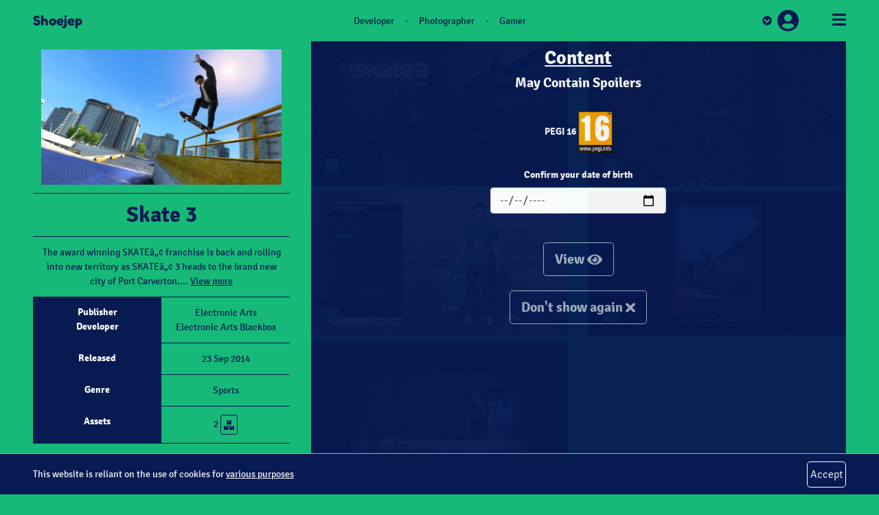

--- FILE ---
content_type: text/html
request_url: https://shoejep.co.uk/Status/132
body_size: 27409
content:
<!DOCTYPE html><html lang="en-gb"><head>
    <meta name="viewport" content="width=device-width, initial-scale=1, minimum-scale=1, maximum-scale=10, user-scalable=yes">
    <meta name="description" content="View details and screenshots of Skate 3. The award winning SKATEâ„¢ franchise is back and rolling into new territory as SKATEâ„¢ 3 heads to the brand new city of Port Carverton. Get ready to team up and throw down as you build your own customized dream team to shred the streets, parks, and plazas and change the face of the city. New tricks, improved off-board actions, and gnarly Hall of Meat carnage mixed with exciting new team-based game modes take SKATE 3 to a new level of skateboarding fun.  The Games on Demand version supports English, French, Italian, German, and Spanish.  Download the manual for this game by going to https://help.ea.com/en/tag/manuals and selecting your title from the Product drop down menu.">

    <meta property="og:title" content="Skate 3 | Shoejep">
    <meta property="og:description" content="View details and screenshots of Skate 3. The award winning SKATEâ„¢ franchise is back and rolling into new territory as SKATEâ„¢ 3 heads to the brand new city of Port Carverton. Get ready to team up and throw down as you build your own customized dream team to shred the streets, parks, and plazas and change the face of the city. New tricks, improved off-board actions, and gnarly Hall of Meat carnage mixed with exciting new team-based game modes take SKATE 3 to a new level of skateboarding fun.  The Games on Demand version supports English, French, Italian, German, and Spanish.  Download the manual for this game by going to https://help.ea.com/en/tag/manuals and selecting your title from the Product drop down menu.">
    <meta property="og:type" content="website">
    <meta property="og:url" content="https://shoejep.co.uk">
    <meta property="og:image" content="https://cdn.shoejep.co.uk/gamer/status/132/header.jpg">
    <meta property="og:locale" content="en_GB">

    <meta name="twitter:card" content="summary">
    <meta name="twitter:description" content="View details and screenshots of Skate 3. The award winning SKATEâ„¢ franchise is back and rolling into new territory as SKATEâ„¢ 3 heads to the brand new city of Port Carverton. Get ready to team up and throw down as you build your own customized dream team to shred the streets, parks, and plazas and change the face of the city. New tricks, improved off-board actions, and gnarly Hall of Meat carnage mixed with exciting new team-based game modes take SKATE 3 to a new level of skateboarding fun.  The Games on Demand version supports English, French, Italian, German, and Spanish.  Download the manual for this game by going to https://help.ea.com/en/tag/manuals and selecting your title from the Product drop down menu.">
    <meta name="twitter:title" content="Skate 3 | Shoejep">
    <meta name="twitter:site" content="@shoejep">
    <meta name="twitter:image" content="https://cdn.shoejep.co.uk/gamer/status/132/header.jpg">
    <meta name="twitter:creator" content="@shoejep">

    <link rel="stylesheet" type="text/css" href="/css/site.min.css">
    <link rel="stylesheet" type="text/css" href="/css/generated.min.css">
                       
    <link rel="author" href="/humans.txt">
    <link rel="apple-touch-icon" href="https://cdn.shoejep.co.uk/shoejep-core/img/apple-touch-icon.png">
    <link rel="icon" href="https://cdn.shoejep.co.uk/favicon.ico">
    <link rel="manifest" href="/manifest.json">

    <meta name="theme-color" content="#17b978">
    <meta name="keywords" content="Photography,Stock,Screenshots,Development,Programming,Developer">
    <meta name="author" content="Joseph Elliott / Shoejep">

    <title>Skate 3 | Shoejep</title>
    <script type="text/javascript" src="/js/startup.js"></script>
    <script type="module" src="/js/modern/svelte-build.js"></script>
    <script nomodule="">
        appendScript('https://cdn.shoejep.co.uk/polyfill/system.min.js', function () { System.import('/js/legacy/svelte-build.js'); })
    </script>
<link rel="stylesheet" type="text/css" href="/css/views/status-index-view.min.css"></head>
<body>
    <noscript>
        <img src='https://cdn.shoejep.co.uk/shoejep-core/img/me.jpg' class='w-75 d-block mx-auto mt-5 position-absolute' style='bottom: 10px;left:0; right:0; margin-left:auto; margin-right:auto; max-width: 728px;' />
        <div class='no-js-banner justify-content-between px-2 px-sm-3 px-xl-5'>
            <p class='mx-auto my-0'><span class='d-none d-sm-inline-block'>This website relies heavily on the use of JavaScript.&nbsp;</span>Enable JavaScript to continue. <a href='https://www.enable-javascript.com' target='_blank' rel='noopener' class='text-nowrap text-white text-underline'>Click here for more information.</a></p>
        </div>
    </noscript>

<nav class="site-width-max pb-0"><div class="site-menu row mx-0 justify-content-between"><div class="col-6 col-md-4 d-inline-flex align-items-center site-menu-logo
        px-0"> <a href="/" class="site-logo">Shoejep</a>  <svg class="d-none" width="26px" height="26px" xmlns="http://www.w3.org/2000/svg" xmlns:xlink="http://www.w3.org/1999/xlink" viewBox="0 0 100 100" preserveAspectRatio="xMidYMid" style=""><g transform="translate(92,50)"><g transform="rotate(0)"><circle cx="0" cy="0" r="5" fill="#071A52" fill-opacity="1" transform="scale(1 1)"><animateTransform attributeName="transform" type="scale" begin="-0.7555555555555556s" values="1 1;1 1" keyTimes="0;1" dur="0.8s" repeatCount="indefinite"></animateTransform><animate attributeName="fill-opacity" keyTimes="0;1" dur="0.8s" repeatCount="indefinite" values="1;0" begin="-0.7555555555555556s"></animate></circle></g></g><g transform="translate(89.46709007300815,64.36484601967808)"><g transform="rotate(20)"><circle cx="0" cy="0" r="5" fill="#071A52" fill-opacity="0.9444444444444444" transform="scale(1 1)"><animateTransform attributeName="transform" type="scale" begin="-0.7111111111111111s" values="1 1;1 1" keyTimes="0;1" dur="0.8s" repeatCount="indefinite"></animateTransform><animate attributeName="fill-opacity" keyTimes="0;1" dur="0.8s" repeatCount="indefinite" values="1;0" begin="-0.7111111111111111s"></animate></circle></g></g><g transform="translate(82.17386661099707,76.99707960683465)"><g transform="rotate(40)"><circle cx="0" cy="0" r="5" fill="#071A52" fill-opacity="0.8888888888888888" transform="scale(1 1)"><animateTransform attributeName="transform" type="scale" begin="-0.6666666666666666s" values="1 1;1 1" keyTimes="0;1" dur="0.8s" repeatCount="indefinite"></animateTransform><animate attributeName="fill-opacity" keyTimes="0;1" dur="0.8s" repeatCount="indefinite" values="1;0" begin="-0.6666666666666666s"></animate></circle></g></g><g transform="translate(71,86.37306695894642)"><g transform="rotate(59.99999999999999)"><circle cx="0" cy="0" r="5" fill="#071A52" fill-opacity="0.8333333333333334" transform="scale(1 1)"><animateTransform attributeName="transform" type="scale" begin="-0.6222222222222222s" values="1 1;1 1" keyTimes="0;1" dur="0.8s" repeatCount="indefinite"></animateTransform><animate attributeName="fill-opacity" keyTimes="0;1" dur="0.8s" repeatCount="indefinite" values="1;0" begin="-0.6222222222222222s"></animate></circle></g></g><g transform="translate(57.29322346201108,91.36192562651274)"><g transform="rotate(80)"><circle cx="0" cy="0" r="5" fill="#071A52" fill-opacity="0.7777777777777778" transform="scale(1 1)"><animateTransform attributeName="transform" type="scale" begin="-0.5777777777777778s" values="1 1;1 1" keyTimes="0;1" dur="0.8s" repeatCount="indefinite"></animateTransform><animate attributeName="fill-opacity" keyTimes="0;1" dur="0.8s" repeatCount="indefinite" values="1;0" begin="-0.5777777777777778s"></animate></circle></g></g><g transform="translate(42.70677653798893,91.36192562651274)"><g transform="rotate(100)"><circle cx="0" cy="0" r="5" fill="#071A52" fill-opacity="0.7222222222222222" transform="scale(1 1)"><animateTransform attributeName="transform" type="scale" begin="-0.5333333333333334s" values="1 1;1 1" keyTimes="0;1" dur="0.8s" repeatCount="indefinite"></animateTransform><animate attributeName="fill-opacity" keyTimes="0;1" dur="0.8s" repeatCount="indefinite" values="1;0" begin="-0.5333333333333334s"></animate></circle></g></g><g transform="translate(29.00000000000001,86.37306695894642)"><g transform="rotate(119.99999999999999)"><circle cx="0" cy="0" r="5" fill="#071A52" fill-opacity="0.6666666666666666" transform="scale(1 1)"><animateTransform attributeName="transform" type="scale" begin="-0.48888888888888893s" values="1 1;1 1" keyTimes="0;1" dur="0.8s" repeatCount="indefinite"></animateTransform><animate attributeName="fill-opacity" keyTimes="0;1" dur="0.8s" repeatCount="indefinite" values="1;0" begin="-0.48888888888888893s"></animate></circle></g></g><g transform="translate(17.826133389002926,76.99707960683466)"><g transform="rotate(140)"><circle cx="0" cy="0" r="5" fill="#071A52" fill-opacity="0.6111111111111112" transform="scale(1 1)"><animateTransform attributeName="transform" type="scale" begin="-0.4444444444444444s" values="1 1;1 1" keyTimes="0;1" dur="0.8s" repeatCount="indefinite"></animateTransform><animate attributeName="fill-opacity" keyTimes="0;1" dur="0.8s" repeatCount="indefinite" values="1;0" begin="-0.4444444444444444s"></animate></circle></g></g><g transform="translate(10.532909926991849,64.3648460196781)"><g transform="rotate(160)"><circle cx="0" cy="0" r="5" fill="#071A52" fill-opacity="0.5555555555555556" transform="scale(1 1)"><animateTransform attributeName="transform" type="scale" begin="-0.4s" values="1 1;1 1" keyTimes="0;1" dur="0.8s" repeatCount="indefinite"></animateTransform><animate attributeName="fill-opacity" keyTimes="0;1" dur="0.8s" repeatCount="indefinite" values="1;0" begin="-0.4s"></animate></circle></g></g><g transform="translate(8,50.00000000000001)"><g transform="rotate(180)"><circle cx="0" cy="0" r="5" fill="#071A52" fill-opacity="0.5" transform="scale(1 1)"><animateTransform attributeName="transform" type="scale" begin="-0.35555555555555557s" values="1 1;1 1" keyTimes="0;1" dur="0.8s" repeatCount="indefinite"></animateTransform><animate attributeName="fill-opacity" keyTimes="0;1" dur="0.8s" repeatCount="indefinite" values="1;0" begin="-0.35555555555555557s"></animate></circle></g></g><g transform="translate(10.532909926991849,35.63515398032192)"><g transform="rotate(200)"><circle cx="0" cy="0" r="5" fill="#071A52" fill-opacity="0.4444444444444444" transform="scale(1 1)"><animateTransform attributeName="transform" type="scale" begin="-0.3111111111111111s" values="1 1;1 1" keyTimes="0;1" dur="0.8s" repeatCount="indefinite"></animateTransform><animate attributeName="fill-opacity" keyTimes="0;1" dur="0.8s" repeatCount="indefinite" values="1;0" begin="-0.3111111111111111s"></animate></circle></g></g><g transform="translate(17.826133389002912,23.002920393165365)"><g transform="rotate(219.99999999999997)"><circle cx="0" cy="0" r="5" fill="#071A52" fill-opacity="0.3888888888888889" transform="scale(1 1)"><animateTransform attributeName="transform" type="scale" begin="-0.2666666666666667s" values="1 1;1 1" keyTimes="0;1" dur="0.8s" repeatCount="indefinite"></animateTransform><animate attributeName="fill-opacity" keyTimes="0;1" dur="0.8s" repeatCount="indefinite" values="1;0" begin="-0.2666666666666667s"></animate></circle></g></g><g transform="translate(28.999999999999982,13.626933041053583)"><g transform="rotate(239.99999999999997)"><circle cx="0" cy="0" r="5" fill="#071A52" fill-opacity="0.3333333333333333" transform="scale(1 1)"><animateTransform attributeName="transform" type="scale" begin="-0.2222222222222222s" values="1 1;1 1" keyTimes="0;1" dur="0.8s" repeatCount="indefinite"></animateTransform><animate attributeName="fill-opacity" keyTimes="0;1" dur="0.8s" repeatCount="indefinite" values="1;0" begin="-0.2222222222222222s"></animate></circle></g></g><g transform="translate(42.70677653798893,8.638074373487264)"><g transform="rotate(260)"><circle cx="0" cy="0" r="5" fill="#071A52" fill-opacity="0.2777777777777778" transform="scale(1 1)"><animateTransform attributeName="transform" type="scale" begin="-0.17777777777777778s" values="1 1;1 1" keyTimes="0;1" dur="0.8s" repeatCount="indefinite"></animateTransform><animate attributeName="fill-opacity" keyTimes="0;1" dur="0.8s" repeatCount="indefinite" values="1;0" begin="-0.17777777777777778s"></animate></circle></g></g><g transform="translate(57.293223462011056,8.638074373487257)"><g transform="rotate(280)"><circle cx="0" cy="0" r="5" fill="#071A52" fill-opacity="0.2222222222222222" transform="scale(1 1)"><animateTransform attributeName="transform" type="scale" begin="-0.13333333333333336s" values="1 1;1 1" keyTimes="0;1" dur="0.8s" repeatCount="indefinite"></animateTransform><animate attributeName="fill-opacity" keyTimes="0;1" dur="0.8s" repeatCount="indefinite" values="1;0" begin="-0.13333333333333336s"></animate></circle></g></g><g transform="translate(70.99999999999997,13.626933041053562)"><g transform="rotate(299.99999999999994)"><circle cx="0" cy="0" r="5" fill="#071A52" fill-opacity="0.16666666666666666" transform="scale(1 1)"><animateTransform attributeName="transform" type="scale" begin="-0.08888888888888889s" values="1 1;1 1" keyTimes="0;1" dur="0.8s" repeatCount="indefinite"></animateTransform><animate attributeName="fill-opacity" keyTimes="0;1" dur="0.8s" repeatCount="indefinite" values="1;0" begin="-0.08888888888888889s"></animate></circle></g></g><g transform="translate(82.17386661099707,23.002920393165336)"><g transform="rotate(320)"><circle cx="0" cy="0" r="5" fill="#071A52" fill-opacity="0.1111111111111111" transform="scale(1 1)"><animateTransform attributeName="transform" type="scale" begin="-0.044444444444444446s" values="1 1;1 1" keyTimes="0;1" dur="0.8s" repeatCount="indefinite"></animateTransform><animate attributeName="fill-opacity" keyTimes="0;1" dur="0.8s" repeatCount="indefinite" values="1;0" begin="-0.044444444444444446s"></animate></circle></g></g><g transform="translate(89.46709007300815,35.63515398032192)"><g transform="rotate(340)"><circle cx="0" cy="0" r="5" fill="#071A52" fill-opacity="0.05555555555555555" transform="scale(1 1)"><animateTransform attributeName="transform" type="scale" begin="0s" values="1 1;1 1" keyTimes="0;1" dur="0.8s" repeatCount="indefinite"></animateTransform><animate attributeName="fill-opacity" keyTimes="0;1" dur="0.8s" repeatCount="indefinite" values="1;0" begin="0s"></animate></circle></g></g></svg></div> <div class="d-none col-md-4 d-md-flex flex-row justify-content-center
        align-items-center"><a href="/Developer">Developer</a> <span class="mx-1 mx-sm-2 mx-xl-3">&#183;</span> <a href="/Photographer">Photographer</a> <span class="mx-1 mx-sm-2 mx-xl-3">&#183;</span> <a href="/Gamer">Gamer</a></div> <div class="col-6 col-md-4 d-flex flex-row justify-content-end
        align-items-center px-0"><div class="d-flex flex-row align-items-center mr-1 mr-sm-5">  <i><svg xmlns="http://www.w3.org/2000/svg" viewBox="0 0 512 512" class="site-icon fas-chevron-circle-down mr-2 cursor-pointer"><path d="M504 256c0 137-111 248-248 248S8 393 8 256 119 8 256 8s248 111 248 248zM273 369.9l135.5-135.5c9.4-9.4 9.4-24.6 0-33.9l-17-17c-9.4-9.4-24.6-9.4-33.9 0L256 285.1 154.4 183.5c-9.4-9.4-24.6-9.4-33.9 0l-17 17c-9.4 9.4-9.4 24.6 0 33.9L239 369.9c9.4 9.4 24.6 9.4 34 0z"></path></svg></i> <div class="img-overlay"><a href="/Account"><img src="https://shoejep-account-profile-image.s3-eu-west-1.amazonaws.com/default.png" alt="Profile"></a></div></div> <div class="user-menu"><div class="row"><div class="col-12 d-flex"><div class="img-overlay mr-2"><img src="https://shoejep-account-profile-image.s3-eu-west-1.amazonaws.com/default.png" alt="Profile"></div> <div><strong>Not signed in</strong></div></div> <div class="col-12"><ul class="mt-2 mx-0 mb-0 p-0"><li><a href="/Search">Search</a></li> <li><a href="/Account">Account</a></li> <li><a href="/Contact">Need help?</a></li></ul></div></div></div>  <i><svg xmlns="http://www.w3.org/2000/svg" viewBox="0 0 448 512" class="site-icon fas-bars cursor-pointer menu-icon" style="height: initial;"><path d="M16 132h416c8.837 0 16-7.163 16-16V76c0-8.837-7.163-16-16-16H16C7.163 60 0 67.163 0 76v40c0 8.837 7.163 16 16 16zm0 160h416c8.837 0 16-7.163 16-16v-40c0-8.837-7.163-16-16-16H16c-8.837 0-16 7.163-16 16v40c0 8.837 7.163 16 16 16zm0 160h416c8.837 0 16-7.163 16-16v-40c0-8.837-7.163-16-16-16H16c-8.837 0-16 7.163-16 16v40c0 8.837 7.163 16 16 16z"></path></svg></i></div></div>   <div id="banners"><div class="cookie-banner site-banner justify-content-between px-2 px-sm-3
          px-xl-5"><p class="m-0">This website is reliant on the use of cookies for
            <a href="/Privacy" class="text-white text-underline">various purposes</a></p>  <button type="button" class="btn ">Accept</button></div> </div> </nav> <div class="site-body site-height-min">  <div class="site-height-min site-width-max"><div class="row"><div class="col-12 col-md-4"><table class="table text-center table-layout-fixed"><tbody><tr><td colspan="2" class="border-0"><img src="https://cdn.shoejep.co.uk/gamer/status/132/header.jpg" class="img-fluid" alt="Skate 3"></td></tr> <tr><td colspan="2"><h2 class="text-center mb-0">Skate 3</h2></td></tr> <tr><td colspan="2"><div class="text-center status-summary-container">The award winning SKATE™ franchise is back and rolling into new territory as SKATE™ 3 heads to the brand new city of Port Carverton.... <a href="javascript:void(0)" class="text-nowrap">View more</a></div></td></tr> <tr><th class="text-nowrap">Publisher
                  <br>
                  Developer</th> <td><span>Electronic Arts</span> <br> <span>Electronic Arts Blackbox</span></td></tr> <tr><th width="25%">Released</th> <td>23 Sep 2014</td></tr> <tr><th>Genre</th> <td>Sports</td></tr> <tr><th>Assets</th> <td>2 <button type="button" class="btn btn-primary btn-sm"> <i><svg xmlns="http://www.w3.org/2000/svg" viewBox="0 0 576 512" class="site-icon fas-boxes-alt"><path d="M240 288h-80v88c0 4.4-3.6 8-8 8h-48c-4.4 0-8-3.6-8-8v-88H16c-8.8 0-16 7.2-16 16v192c0 8.8 7.2 16 16 16h224c8.8 0 16-7.2 16-16V304c0-8.8-7.2-16-16-16zm-64-64h224c8.8 0 16-7.2 16-16V16c0-8.8-7.2-16-16-16h-80v88c0 4.4-3.6 8-8 8h-48c-4.4 0-8-3.6-8-8V0h-80c-8.8 0-16 7.2-16 16v192c0 8.8 7.2 16 16 16zm384 64h-80v88c0 4.4-3.6 8-8 8h-48c-4.4 0-8-3.6-8-8v-88h-80c-8.8 0-16 7.2-16 16v192c0 8.8 7.2 16 16 16h224c8.8 0 16-7.2 16-16V304c0-8.8-7.2-16-16-16z"></path></svg></i></button></td></tr> <tr><td colspan="2" class="badge-container"><span class="badge badge-primary">Xbox One</span><span class="badge badge-primary">Sports</span><span class="badge badge-primary">PEGI 16</span><span class="badge badge-primary">16+</span><span class="badge badge-primary">Skate 3</span></td></tr> <tr><td colspan="2"><span class="site-logo">Shoejep</span></td></tr> <tr><th>Activity</th> <td>22 Nov 2020 - 24 Nov 2020</td></tr> <tr><th>Screenshots</th> <td>5</td></tr>  <tr><th>Gamerscore</th> <td><a href="javascript:void(0)">0G / 0G</a></td></tr> </tbody></table></div> <div class="col-12 col-md-8"><div class="spoiler-overlay"> <div class="text-center font-weight-bold text-white site-text-color spoiler-prompt"><div class="position-sticky p-2"><h3 class="text-underline">Content</h3> <h5>May Contain Spoilers</h5> <br> <div>PEGI 16 <img src="https://cdn.shoejep.co.uk/img/pegi/pegi-16.jpg" class="img-fluid" alt="PEGI Rating" width="50"></div> <br> <div><label for="date-of-birth">Confirm your date of birth</label> <input id="date-of-birth" type="date" class="form-control d-block mx-auto" style="max-width: 256px;"></div> <br> <br> <a href="javascript:void(0)" class="btn btn-lg border-white text-white disabled"><strong>View</strong>  <i><svg xmlns="http://www.w3.org/2000/svg" viewBox="0 0 576 512" class="site-icon fas-eye"><path d="M572.52 241.4C518.29 135.59 410.93 64 288 64S57.68 135.64 3.48 241.41a32.35 32.35 0 0 0 0 29.19C57.71 376.41 165.07 448 288 448s230.32-71.64 284.52-177.41a32.35 32.35 0 0 0 0-29.19zM288 400a144 144 0 1 1 144-144 143.93 143.93 0 0 1-144 144zm0-240a95.31 95.31 0 0 0-25.31 3.79 47.85 47.85 0 0 1-66.9 66.9A95.78 95.78 0 1 0 288 160z"></path></svg></i></a> <br> <br> <a href="javascript:void(0)" class="btn btn-lg border-white text-white disabled"><strong>Don't show again</strong>  <i><svg xmlns="http://www.w3.org/2000/svg" viewBox="0 0 352 512" class="site-icon fas-times"><path d="M242.72 256l100.07-100.07c12.28-12.28 12.28-32.19 0-44.48l-22.24-22.24c-12.28-12.28-32.19-12.28-44.48 0L176 189.28 75.93 89.21c-12.28-12.28-32.19-12.28-44.48 0L9.21 111.45c-12.28 12.28-12.28 32.19 0 44.48L109.28 256 9.21 356.07c-12.28 12.28-12.28 32.19 0 44.48l22.24 22.24c12.28 12.28 32.2 12.28 44.48 0L176 322.72l100.07 100.07c12.28 12.28 32.2 12.28 44.48 0l22.24-22.24c12.28-12.28 12.28-32.19 0-44.48L242.72 256z"></path></svg></i></a></div></div>  <div class="row align-items-center"><div class="col-12 col-lg-6 mb-2 click-prompt"><a href="/Screenshot/1093"> <img src="https://screenshot.shoejep.co.uk/37b6156d0cdf4260b6e0151375303fdd.jpg" crossorigin="anonymous" data-src="https://screenshot.shoejep.co.uk/37b6156d0cdf4260b6e0151375303fdd.jpg" class="w-100"></a> </div><div class="col-12 col-lg-6 mb-2 click-prompt"><a href="/Screenshot/1094"> <img src="https://screenshot.shoejep.co.uk/0f0fc3a31b9b45f0a2fc837c9ee393b3.jpg" crossorigin="anonymous" data-src="https://screenshot.shoejep.co.uk/0f0fc3a31b9b45f0a2fc837c9ee393b3.jpg" class="w-100"></a> </div><div class="col-12 col-lg-6 mb-2 click-prompt"><a href="/Screenshot/1095"> <img src="https://screenshot.shoejep.co.uk/2b66016b3cec40bf99de923a931d47b1.jpg" crossorigin="anonymous" data-src="https://screenshot.shoejep.co.uk/2b66016b3cec40bf99de923a931d47b1.jpg" class="w-100"></a> </div><div class="col-12 col-lg-6 mb-2 click-prompt"><a href="/Screenshot/1096"> <img src="https://screenshot.shoejep.co.uk/47c848ccff1b422fa3bf4f2063a2c542.jpg" crossorigin="anonymous" data-src="https://screenshot.shoejep.co.uk/47c848ccff1b422fa3bf4f2063a2c542.jpg" class="w-100"></a> </div><div class="col-12 col-lg-6 mb-2 click-prompt"><a href="/Screenshot/1097"> <img src="https://screenshot.shoejep.co.uk/30152d500f5e4114aec84c7e9509af25.jpg" crossorigin="anonymous" data-src="https://screenshot.shoejep.co.uk/30152d500f5e4114aec84c7e9509af25.jpg" class="w-100"></a> </div></div></div></div></div></div>  <div id="status-assets-modal" class="d-none modal-container"><div class="modal"><div class="modal-dialog d-block mx-auto" style=";width: 576px;max-width: 95%;"><div class="modal-content"><div class="modal-body pb-0"><h5>Assets</h5> <table class="table table-layout-fixed text-break"><tbody><tr><td>  <div>18169803e4d24f5f9700b7e5972d67fd.jpg</div> 
                  &nbsp;</td> <td width="32"><a href="https://cdn.shoejep.co.uk/gamer/status/132/assets/18169803e4d24f5f9700b7e5972d67fd.jpg" class="btn btn-sm" download=""> <i><svg xmlns="http://www.w3.org/2000/svg" viewBox="0 0 512 512" class="site-icon fas-download"><path d="M216 0h80c13.3 0 24 10.7 24 24v168h87.7c17.8 0 26.7 21.5 14.1 34.1L269.7 378.3c-7.5 7.5-19.8 7.5-27.3 0L90.1 226.1c-12.6-12.6-3.7-34.1 14.1-34.1H192V24c0-13.3 10.7-24 24-24zm296 376v112c0 13.3-10.7 24-24 24H24c-13.3 0-24-10.7-24-24V376c0-13.3 10.7-24 24-24h146.7l49 49c20.1 20.1 52.5 20.1 72.6 0l49-49H488c13.3 0 24 10.7 24 24zm-124 88c0-11-9-20-20-20s-20 9-20 20 9 20 20 20 20-9 20-20zm64 0c0-11-9-20-20-20s-20 9-20 20 9 20 20 20 20-9 20-20z"></path></svg></i></a></td> </tr><tr><td>  <div>38f1132817124208a65529a831aba3db.jpg</div> 
                  &nbsp;</td> <td width="32"><a href="https://cdn.shoejep.co.uk/gamer/status/132/assets/38f1132817124208a65529a831aba3db.jpg" class="btn btn-sm" download=""> <i><svg xmlns="http://www.w3.org/2000/svg" viewBox="0 0 512 512" class="site-icon fas-download"><path d="M216 0h80c13.3 0 24 10.7 24 24v168h87.7c17.8 0 26.7 21.5 14.1 34.1L269.7 378.3c-7.5 7.5-19.8 7.5-27.3 0L90.1 226.1c-12.6-12.6-3.7-34.1 14.1-34.1H192V24c0-13.3 10.7-24 24-24zm296 376v112c0 13.3-10.7 24-24 24H24c-13.3 0-24-10.7-24-24V376c0-13.3 10.7-24 24-24h146.7l49 49c20.1 20.1 52.5 20.1 72.6 0l49-49H488c13.3 0 24 10.7 24 24zm-124 88c0-11-9-20-20-20s-20 9-20 20 9 20 20 20 20-9 20-20zm64 0c0-11-9-20-20-20s-20 9-20 20 9 20 20 20 20-9 20-20z"></path></svg></i></a></td> </tr></tbody></table></div></div></div></div> <div class="modal-backdrop o-50"></div></div>   <div id="status-achievement-modal" class="d-none modal-container"><div class="modal"><div class="modal-dialog d-block mx-auto" style=";width: 80%;max-width: 100%;"><div class="modal-content"><div class="modal-body pb-0"><div class="row"></div></div></div></div></div> <div class="modal-backdrop o-50"></div></div></div> <footer class="site-width-max mt-3"><hr> <div class="row"><div class="col-12 col-sm-4 text-center text-sm-left">V2.0.14 &#183; 06/10/2021</div> <div class="col-12 col-sm-4 text-center"><a href="/Privacy">Privacy</a>
      &#183;
      <a href="/Terms">Terms</a>
      &#183;
      <a href="/Licence">Licence</a></div> <div class="col-12 col-sm-4 text-center text-sm-right"><a href="https://www.youtube.com/user/shoejep"> <i><svg xmlns="http://www.w3.org/2000/svg" viewBox="0 0 576 512" class="site-icon fab-youtube" style="height: initial;"><path d="M549.655 124.083c-6.281-23.65-24.787-42.276-48.284-48.597C458.781 64 288 64 288 64S117.22 64 74.629 75.486c-23.497 6.322-42.003 24.947-48.284 48.597-11.412 42.867-11.412 132.305-11.412 132.305s0 89.438 11.412 132.305c6.281 23.65 24.787 41.5 48.284 47.821C117.22 448 288 448 288 448s170.78 0 213.371-11.486c23.497-6.321 42.003-24.171 48.284-47.821 11.412-42.867 11.412-132.305 11.412-132.305s0-89.438-11.412-132.305zm-317.51 213.508V175.185l142.739 81.205-142.739 81.201z"></path></svg></i></a> <a href="https://twitter.com/shoejep"> <i><svg xmlns="http://www.w3.org/2000/svg" viewBox="0 0 512 512" class="site-icon fab-twitter" style="height: initial;"><path d="M459.37 151.716c.325 4.548.325 9.097.325 13.645 0 138.72-105.583 298.558-298.558 298.558-59.452 0-114.68-17.219-161.137-47.106 8.447.974 16.568 1.299 25.34 1.299 49.055 0 94.213-16.568 130.274-44.832-46.132-.975-84.792-31.188-98.112-72.772 6.498.974 12.995 1.624 19.818 1.624 9.421 0 18.843-1.3 27.614-3.573-48.081-9.747-84.143-51.98-84.143-102.985v-1.299c13.969 7.797 30.214 12.67 47.431 13.319-28.264-18.843-46.781-51.005-46.781-87.391 0-19.492 5.197-37.36 14.294-52.954 51.655 63.675 129.3 105.258 216.365 109.807-1.624-7.797-2.599-15.918-2.599-24.04 0-57.828 46.782-104.934 104.934-104.934 30.213 0 57.502 12.67 76.67 33.137 23.715-4.548 46.456-13.32 66.599-25.34-7.798 24.366-24.366 44.833-46.132 57.827 21.117-2.273 41.584-8.122 60.426-16.243-14.292 20.791-32.161 39.308-52.628 54.253z"></path></svg></i></a> <a href="https://www.linkedin.com/in/shoejep"> <i><svg xmlns="http://www.w3.org/2000/svg" viewBox="0 0 448 512" class="site-icon fab-linkedin" style="height: initial;"><path d="M416 32H31.9C14.3 32 0 46.5 0 64.3v383.4C0 465.5 14.3 480 31.9 480H416c17.6 0 32-14.5 32-32.3V64.3c0-17.8-14.4-32.3-32-32.3zM135.4 416H69V202.2h66.5V416zm-33.2-243c-21.3 0-38.5-17.3-38.5-38.5S80.9 96 102.2 96c21.2 0 38.5 17.3 38.5 38.5 0 21.3-17.2 38.5-38.5 38.5zm282.1 243h-66.4V312c0-24.8-.5-56.7-34.5-56.7-34.6 0-39.9 27-39.9 54.9V416h-66.4V202.2h63.7v29.2h.9c8.9-16.8 30.6-34.5 62.9-34.5 67.2 0 79.7 44.3 79.7 101.9V416z"></path></svg></i></a></div></div></footer></body></html>

--- FILE ---
content_type: text/html
request_url: https://shoejep.co.uk/js/startup.js
body_size: 15870
content:
<!DOCTYPE html><html lang="en-gb"><head>
    <meta property="og:title" content="Shoejep" data-remove="status">
    <meta property="og:description" content="A website about Joey Elliott. Developer, Photographer and Gamer. Development projects, affordable stock photography and free game screenshots available." data-remove="status">
    <meta property="og:type" content="website" data-remove="status">
    <meta property="og:url" content="https://shoejep.co.uk" data-remove="status">
    <meta property="og:image" content="https://cdn.shoejep.co.uk/img/ogp.png" data-remove="status">
    <meta property="og:locale" content="en_GB" data-remove="status">

    <meta name="twitter:card" content="summary" data-remove="status">
    <meta name="twitter:description" content="A website about Joey Elliott. Developer, Photographer and Gamer. Development projects, affordable stock photography and free game screenshots available." data-remove="status">
    <meta name="twitter:title" content="Home | Shoejep" data-remove="status">
    <meta name="twitter:site" content="@shoejep" data-remove="status">
    <meta name="twitter:image" content="https://cdn.shoejep.co.uk/img/ogp.png" data-remove="status">
    <meta name="twitter:creator" content="@shoejep" data-remove="status">

    <link rel="stylesheet" type="text/css" href="/css/site.min.css">
    <meta name="viewport" content="width=device-width, initial-scale=1, minimum-scale=1, maximum-scale=10, user-scalable=yes">
    <meta name="description" content="A website about Joey Elliott. Developer, Photographer and Gamer. Development projects, affordable stock photography and free game screenshots available.">
    <link rel="author" href="/humans.txt">
    <link rel="apple-touch-icon" href="https://cdn.shoejep.co.uk/shoejep-core/img/apple-touch-icon.png">
    <link rel="icon" href="https://cdn.shoejep.co.uk/favicon.ico">
    <link rel="manifest" href="/manifest.json">
    <meta name="theme-color" content="#17b978">
    <meta name="keywords" content="Photography,Stock,Screenshots,Development,Programming,Developer,Independent">
    <meta name="author" content="Joseph Elliott / Shoejep">
    <link rel="preconnect" href="https://fonts.gstatic.com">
    <link href="https://fonts.googleapis.com/css2?family=Lobster&amp;display=swap" rel="stylesheet">
    <script type="text/javascript" src="/js/startup.js"></script>
    <script type="module" src="/js/modern/svelte-build.js"></script>

    <link rel="preconnect" href="https://fonts.gstatic.com">
    <link href="https://fonts.googleapis.com/css2?family=Lobster+Two:ital,wght@0,400;0,700;1,400;1,700&amp;display=swap" rel="stylesheet">

    <script nomodule="">
        appendScript("https://cdn.shoejep.co.uk/polyfill/system.min.js", function () { System.import('/js/legacy/svelte-build.js'); })
    </script>
    <title>Shoejep</title>
    <script type="application/ld+json">
        {
            "@context": "https://schema.org",
            "@type": "Organization",
            "url": "https://shoejep.co.uk",
            "logo": "https://cdn.shoejep.co.uk/img/shoejep.svg"
        }
    </script>
<link rel="stylesheet" type="text/css" href="/css/views/home-index-view.min.css"></head>
<body>
    <noscript>
        <img src="https://cdn.shoejep.co.uk/shoejep-core/img/me.jpg" class="w-75 d-block mx-auto mt-5 position-absolute" style="bottom: 10px;left:0; right:0; margin-left:auto; margin-right:auto; max-width: 728px;" />
        <div class="no-js-banner justify-content-between px-2 px-sm-3 px-xl-5">
            <p class="mx-auto my-0"><span class="d-none d-sm-inline-block">This website relies heavily on the use of JavaScript.&nbsp;</span>Enable JavaScript to continue. <a href="https://www.enable-javascript.com" target="_blank" rel="noopener" class="text-nowrap text-white text-underline">Click here for more information.</a></p>
        </div>
    </noscript>

 <div class="site-body site-height-min">  <div class="position-relative" style="height: 100vh; overflow: hidden;"><div class="position-absolute main-bg-img main-img"></div> 

  <div class="position-absolute main-bg-img main-overlay-img"></div> 
  <div class="sq"></div> 
  <div class="d-flex justify-content-center align-items-center flex-column
    position-relative h-100vh"><div class="text-white lobsterify main-heading-container"><h5 class="main-heading">Hello, my name is</h5> 
      <h1 class="text-white text-right main-sub-heading">Joey</h1></div> 

    <div class="d-flex position-absolute text-white" style="bottom: 20px;z-index: 100; font-size: 1rem;"><span class="mx-2"><a href="/Developer">Developer</a></span> 
      <span class="mx-2">&#183;</span> 
      <span class="mx-2"><a href="/Photographer">Photographer</a></span> 
      <span class="mx-2">&#183;</span> 
      <span class="mx-2"><a href="/Gamer">Gamer</a></span></div></div></div> <div class="container"><div class="d-flex flex-row align-items-center"><hr style="width: 20% "> 
    <h3 class="d-block text-center my-3 lobsterify font-weight-bold">Developer</h3> 
    <hr style="width: 20% "></div> <p class="font-weight-lighter px-0 px-xl-5 text-center">I'm an incredibly enthusiastic software developer with a Master's degree in
    Electronic Engineering.
    <br>
    I typically programme in C# but have recently found a passion for client
    side JavaScript frameworks like Vue and Svelte.</p> <br> <div class="row"><div class="col-12 col-sm-4"> <img src="https://cdn.shoejep.co.uk/developer/project/1/HummitLogoCurved.png" alt="Hummit" crossorigin="anonymous" data-src="https://cdn.shoejep.co.uk/developer/project/1/HummitLogoCurved.png" class="img-fluid d-block mx-auto d-block mx-auto" style="width: 256px;"></div> <div class="col-12 col-sm-8 text-center text-sm-left"><h3>Hummit</h3> 
      <p>Hummit is a free web / mobile app that helps you identify songs. You do
        this in Hummit by recording an audio sample and then letting other
        hummiteers listen to see if they recognise it.</p> 
      <a href="https://hummit.co.uk" class="btn">View website</a> 
      <a href="/Project/1" class="btn">View project</a></div></div> <br> <div class="row"><div class="col-12 col-sm-4"> <img src="https://cdn.shoejep.co.uk/developer/project/2/snakePreview.png" alt="3D Snake" crossorigin="anonymous" data-src="https://cdn.shoejep.co.uk/developer/project/2/snakePreview.png" class="img-fluid d-block mx-auto d-block mx-auto" style="width: 256px;"></div> <div class="col-12 col-sm-8 text-center text-sm-left"><h3>3D Snake</h3> 
      <p>A browser based game 3D snake game involving a twist. Collect different
        fruits to increase your score, see how far you can get as the difficulty
        progressively increases.</p> 
      <a href="/Project/ThreeDSnake" class="btn">Start playing</a> 
      <a href="/Project/2" class="btn">View project</a></div></div> <br> <div class="row"><div class="col-12 col-sm-4"> <img src="https://cdn.shoejep.co.uk/developer/project/12/crypto-analysis.png" alt="Crypto Analysis" crossorigin="anonymous" data-src="https://cdn.shoejep.co.uk/developer/project/12/crypto-analysis.png" class="img-fluid d-block mx-auto" style="width: 256px;"></div> <div class="col-12 col-sm-8 text-center text-sm-left"><h3 class="text-center text-sm-left">Crypto Analysis</h3> 
      <p>View analysis of popular crypto currencies like Bitcoin, Stellar Lumens
        and Decentraland. For Bitcoin, machine learning predicts prices for the
        next week.</p> 
      <a href="/Project/CryptoAnalysis" class="btn">View project</a></div></div></div> <div class="container"><div class="d-flex flex-row align-items-center"><hr style="width: 20% "> 
    <h3 class="d-block text-center my-3 lobsterify font-weight-bold">Photographer</h3> 
    <hr style="width: 20% "></div> <p class="font-weight-light px-0 px-xl-5 text-center">I love an adventure. I take photos of wherever I go and upload the best ones
    to Pixelliott. Currently I have over a 1000 photos from 30+ locations
    available.</p> <br> <div class="row"><div class="col-12 col-sm-4"> <img src="https://cdn.pixelliott.co.uk/creators/1/photos/411/411-body-of-water-with-trees.jpg" alt="Canals at night" crossorigin="anonymous" data-src="https://cdn.pixelliott.co.uk/creators/1/photos/411/411-body-of-water-with-trees.jpg" class="img-fluid d-block mx-auto" style="width: 256px;"></div> <div class="col-12 col-sm-8"><h3 class="text-center text-sm-left">Canals at night</h3> 
      <p>A beautiful view of an Amsterdam canal at night.</p> 
      <a href="https://pixelliott.co.uk/albums/42" class="btn">View album</a> 
      <a href="https://pixelliott.co.uk/photos/411" class="btn">View photo</a></div></div> <br> <div class="row"><div class="col-12 col-sm-4"> <img src="https://cdn.pixelliott.co.uk/creators/1/photos/599/599-goat-in-wooded-area.jpg" alt="Muntjac deer" crossorigin="anonymous" data-src="https://cdn.pixelliott.co.uk/creators/1/photos/599/599-goat-in-wooded-area.jpg" class="img-fluid d-block mx-auto" style="width: 256px;"></div> <div class="col-12 col-sm-8 text-center text-sm-left"><h3 class="text-center text-sm-left">Muntjac deer</h3> 
      <p>A Muntjac deer seen near RSPB Lodge. I was lucky to get this photo as
        half a second later, it ran off.</p> 
      <a href="https://pixelliott.co.uk/albums/50" class="btn">View album</a> 
      <a href="https://pixelliott.co.uk/photos/599" class="btn">View photo</a></div></div> <br> <div class="row"><div class="col-12 col-sm-4"> <img src="https://cdn.pixelliott.co.uk/creators/1/photos/282/282-couple-of-desserts-in-box.jpg" alt="Belgian waffles" crossorigin="anonymous" data-src="https://cdn.pixelliott.co.uk/creators/1/photos/282/282-couple-of-desserts-in-box.jpg" class="img-fluid d-block mx-auto" style="width: 256px;"></div> <div class="col-12 col-sm-8 text-center text-sm-left"><h3 class="text-center text-sm-left">Belgain waffles</h3> 
      <p>Fresh and authentic Belgian waffles from a shop near Manneken Pis. On
        the left there is bananas, cream and chocolate sauce. On the right there
        is strawberries, cream and chocolate sauce.</p> 
      <a href="https://pixelliott.co.uk/albums/37" class="btn">View album</a> 
      <a href="https://pixelliott.co.uk/photos/282" class="btn">View photo</a></div></div></div> <div class="container"><div class="d-flex flex-row align-items-center"><hr style="width: 20% "> 
    <h3 class="d-block text-center my-3 lobsterify font-weight-bold">Gamer</h3> 
    <hr style="width: 20% "></div> <p class="font-weight-light px-0 px-xl-5 text-center">I play games on Xbox One and Steam and take gameplay screenshots. All
    screenshots are free to download and make a perfect desktop background.</p> <br> <div class="row"><div class="col-12 col-sm-4"> <video src="https://cdn.shoejep.co.uk/gamer/status/1/spaceship.m4v" autoplay="" loop="" class="fortnite-video d-block mx-auto" style="z-index: -1; width: 256px; max-width: 100%;"></video></div> <div class="col-12 col-sm-8 text-center text-sm-left"><h3 class="text-center text-sm-left">Fortnite</h3> 
      <p>Fight in a cosmic war in Fortnite Chapter 2 Season 7: Invasion. Alien
        forces have infiltrated the Island while Doctor Slone leads the IO
        forces against them. Jump into battle by taking up both sideâ€™s tech:
        abduct your foes in a flying Saucer, blast enemies with the Rail Gun,
        create your own Alien in the Battle Pass, and more.</p> 
      <a href="/Status/1" class="btn">View game</a></div></div> <br> <div class="row"><div class="col-12 col-sm-4"> <img src="https://screenshot.shoejep.co.uk/4cb382e34b314d4aa7c8037ef5895d54.jpg" alt="Batman: Arkham Knight" crossorigin="anonymous" data-src="https://screenshot.shoejep.co.uk/4cb382e34b314d4aa7c8037ef5895d54.jpg" class="img-fluid d-block mx-auto" style="width: 256px;"></div> <div class="col-12 col-sm-8 text-center text-sm-left"><h3 class="text-center text-sm-left">Batman: Arkam Knight</h3> 
      <p>In the explosive finale to the Arkham series, The Scarecrow returns to
        unite an impressive roster of super villains, including Penguin,
        Two-Face and Harley Quinn. Batman: Arkham Knight introduces Rocksteady's
        Batmobile, which is drivable for the first time in the franchise.</p> 
      <a href="/Status/138" class="btn">View game</a> 
      <a href="/Screenshot/1312" class="btn">View screenshot</a></div></div> <br> <div class="row"><div class="col-12 col-sm-4"> <img src="https://screenshot.shoejep.co.uk/ecc3216e085f49da8cbd4cb51cf0d856.jpg" alt="Alien Isolation" crossorigin="anonymous" data-src="https://screenshot.shoejep.co.uk/ecc3216e085f49da8cbd4cb51cf0d856.jpg" class="img-fluid d-block mx-auto" style="width: 256px;"></div> <div class="col-12 col-sm-8 text-center text-sm-left"><h3 class="text-center text-sm-left">Alien Isolation</h3> 
      <p>Discover the true meaning of fear in Alien: Isolation, a survival horror
        set in an atmosphere of constant dread and mortal danger. Fifteen years
        after the events of Alienâ„¢, Ellen Ripleyâ€™s daughter, Amanda enters a
        desperate battle for survival, on a mission to unravel the truth behind
        her mother's disappearance.</p> 
      <a href="/Status/43" class="btn">View game</a> 
      <a href="/Screenshot/752" class="btn">View screenshot</a></div></div> <br></div></div> <footer class="site-width-max mt-3"><hr> <div class="row"><div class="col-12 col-sm-4 text-center text-sm-left">V2.0.14 &#183; 06/10/2021</div> <div class="col-12 col-sm-4 text-center"><a href="/Privacy">Privacy</a>
      &#183;
      <a href="/Terms">Terms</a>
      &#183;
      <a href="/Licence">Licence</a></div> <div class="col-12 col-sm-4 text-center text-sm-right"><a href="https://www.youtube.com/user/shoejep"> <i><svg xmlns="http://www.w3.org/2000/svg" viewBox="0 0 576 512" class="site-icon fab-youtube" style="height: initial;"><path d="M549.655 124.083c-6.281-23.65-24.787-42.276-48.284-48.597C458.781 64 288 64 288 64S117.22 64 74.629 75.486c-23.497 6.322-42.003 24.947-48.284 48.597-11.412 42.867-11.412 132.305-11.412 132.305s0 89.438 11.412 132.305c6.281 23.65 24.787 41.5 48.284 47.821C117.22 448 288 448 288 448s170.78 0 213.371-11.486c23.497-6.321 42.003-24.171 48.284-47.821 11.412-42.867 11.412-132.305 11.412-132.305s0-89.438-11.412-132.305zm-317.51 213.508V175.185l142.739 81.205-142.739 81.201z"></path></svg></i></a> <a href="https://twitter.com/shoejep"> <i><svg xmlns="http://www.w3.org/2000/svg" viewBox="0 0 512 512" class="site-icon fab-twitter" style="height: initial;"><path d="M459.37 151.716c.325 4.548.325 9.097.325 13.645 0 138.72-105.583 298.558-298.558 298.558-59.452 0-114.68-17.219-161.137-47.106 8.447.974 16.568 1.299 25.34 1.299 49.055 0 94.213-16.568 130.274-44.832-46.132-.975-84.792-31.188-98.112-72.772 6.498.974 12.995 1.624 19.818 1.624 9.421 0 18.843-1.3 27.614-3.573-48.081-9.747-84.143-51.98-84.143-102.985v-1.299c13.969 7.797 30.214 12.67 47.431 13.319-28.264-18.843-46.781-51.005-46.781-87.391 0-19.492 5.197-37.36 14.294-52.954 51.655 63.675 129.3 105.258 216.365 109.807-1.624-7.797-2.599-15.918-2.599-24.04 0-57.828 46.782-104.934 104.934-104.934 30.213 0 57.502 12.67 76.67 33.137 23.715-4.548 46.456-13.32 66.599-25.34-7.798 24.366-24.366 44.833-46.132 57.827 21.117-2.273 41.584-8.122 60.426-16.243-14.292 20.791-32.161 39.308-52.628 54.253z"></path></svg></i></a> <a href="https://www.linkedin.com/in/shoejep"> <i><svg xmlns="http://www.w3.org/2000/svg" viewBox="0 0 448 512" class="site-icon fab-linkedin" style="height: initial;"><path d="M416 32H31.9C14.3 32 0 46.5 0 64.3v383.4C0 465.5 14.3 480 31.9 480H416c17.6 0 32-14.5 32-32.3V64.3c0-17.8-14.4-32.3-32-32.3zM135.4 416H69V202.2h66.5V416zm-33.2-243c-21.3 0-38.5-17.3-38.5-38.5S80.9 96 102.2 96c21.2 0 38.5 17.3 38.5 38.5 0 21.3-17.2 38.5-38.5 38.5zm282.1 243h-66.4V312c0-24.8-.5-56.7-34.5-56.7-34.6 0-39.9 27-39.9 54.9V416h-66.4V202.2h63.7v29.2h.9c8.9-16.8 30.6-34.5 62.9-34.5 67.2 0 79.7 44.3 79.7 101.9V416z"></path></svg></i></a></div></div></footer></body></html>

--- FILE ---
content_type: text/css
request_url: https://shoejep.co.uk/css/generated.min.css
body_size: 3799
content:
/**
 * Copyright (c) 2014 The xterm.js authors. All rights reserved.
 * Copyright (c) 2012-2013, Christopher Jeffrey (MIT License)
 * https://github.com/chjj/term.js
 * @license MIT
 *
 * Permission is hereby granted, free of charge, to any person obtaining a copy
 * of this software and associated documentation files (the "Software"), to deal
 * in the Software without restriction, including without limitation the rights
 * to use, copy, modify, merge, publish, distribute, sublicense, and/or sell
 * copies of the Software, and to permit persons to whom the Software is
 * furnished to do so, subject to the following conditions:
 *
 * The above copyright notice and this permission notice shall be included in
 * all copies or substantial portions of the Software.
 *
 * THE SOFTWARE IS PROVIDED "AS IS", WITHOUT WARRANTY OF ANY KIND, EXPRESS OR
 * IMPLIED, INCLUDING BUT NOT LIMITED TO THE WARRANTIES OF MERCHANTABILITY,
 * FITNESS FOR A PARTICULAR PURPOSE AND NONINFRINGEMENT. IN NO EVENT SHALL THE
 * AUTHORS OR COPYRIGHT HOLDERS BE LIABLE FOR ANY CLAIM, DAMAGES OR OTHER
 * LIABILITY, WHETHER IN AN ACTION OF CONTRACT, TORT OR OTHERWISE, ARISING FROM,
 * OUT OF OR IN CONNECTION WITH THE SOFTWARE OR THE USE OR OTHER DEALINGS IN
 * THE SOFTWARE.
 *
 * Originally forked from (with the author's permission):
 *   Fabrice Bellard's javascript vt100 for jslinux:
 *   http://bellard.org/jslinux/
 *   Copyright (c) 2011 Fabrice Bellard
 *   The original design remains. The terminal itself
 *   has been extended to include xterm CSI codes, among
 *   other features.
 */
/**
 *  Default styles for xterm.js
 */
.xterm {
  font-feature-settings: "liga" 0;
  position: relative;
  user-select: none;
  -ms-user-select: none;
  -webkit-user-select: none; }

.xterm.focus,
.xterm:focus {
  outline: none; }

.xterm .xterm-helpers {
  position: absolute;
  top: 0;
  /**
     * The z-index of the helpers must be higher than the canvases in order for
     * IMEs to appear on top.
     */
  z-index: 5; }

.xterm .xterm-helper-textarea {
  padding: 0;
  border: 0;
  margin: 0;
  /* Move textarea out of the screen to the far left, so that the cursor is not visible */
  position: absolute;
  opacity: 0;
  left: -9999em;
  top: 0;
  width: 0;
  height: 0;
  z-index: -5;
  /** Prevent wrapping so the IME appears against the textarea at the correct position */
  white-space: nowrap;
  overflow: hidden;
  resize: none; }

.xterm .composition-view {
  /* TODO: Composition position got messed up somewhere */
  background: #000;
  color: #FFF;
  display: none;
  position: absolute;
  white-space: nowrap;
  z-index: 1; }

.xterm .composition-view.active {
  display: block; }

.xterm .xterm-viewport {
  /* On OS X this is required in order for the scroll bar to appear fully opaque */
  background-color: #000;
  overflow-y: scroll;
  cursor: default;
  position: absolute;
  right: 0;
  left: 0;
  top: 0;
  bottom: 0; }

.xterm .xterm-screen {
  position: relative; }

.xterm .xterm-screen canvas {
  position: absolute;
  left: 0;
  top: 0; }

.xterm .xterm-scroll-area {
  visibility: hidden; }

.xterm-char-measure-element {
  display: inline-block;
  visibility: hidden;
  position: absolute;
  top: 0;
  left: -9999em;
  line-height: normal; }

.xterm {
  cursor: text; }

.xterm.enable-mouse-events {
  /* When mouse events are enabled (eg. tmux), revert to the standard pointer cursor */
  cursor: default; }

.xterm.xterm-cursor-pointer {
  cursor: pointer; }

.xterm.column-select.focus {
  /* Column selection mode */
  cursor: crosshair; }

.xterm .xterm-accessibility,
.xterm .xterm-message {
  position: absolute;
  left: 0;
  top: 0;
  bottom: 0;
  right: 0;
  z-index: 10;
  color: transparent; }

.xterm .live-region {
  position: absolute;
  left: -9999px;
  width: 1px;
  height: 1px;
  overflow: hidden; }

.xterm-dim {
  opacity: 0.5; }

.xterm-underline {
  text-decoration: underline; }


--- FILE ---
content_type: text/css
request_url: https://shoejep.co.uk/css/views/status-index-view.min.css
body_size: 2254
content:
.gamertag-img{width:50px;max-width:50px;border-radius:20px;}@media(max-width:576px){.gamertag-img{top:-1.9rem;}}.xbox-status small.text-muted{position:absolute;bottom:0;}.xbox-status h3{font-weight:bold;text-align:center;}.spoiler-overlay{position:relative;min-height:100%;}.spoiler-overlay .spoiler-prompt{width:100%;z-index:50;opacity:.95;height:calc(100% - .5rem);position:absolute;min-height:500px;}.spoiler-overlay .spoiler-prompt div{top:0;}.spoiler-overlay .explicit-prompt{opacity:1 !important;z-index:51;}.xbox-avatar{max-height:250px;}@media(max-width:576px){.xbox-avatar{max-height:180px;}}.rating-container svg{width:.5em;fill:currentColor;color:#ffd700;}#status-achievement-modal .card-title{max-height:24px;text-overflow:ellipsis;overflow:hidden;white-space:nowrap;}#status-achievement-modal .card-text{height:48px;max-height:48px;overflow:hidden;text-overflow:ellipsis;}#status-achievement-modal .card-img-top{height:150px;min-height:150px;max-height:150px;}.status-description-container{text-align:center;}.status-description-container img{max-width:100%;height:auto;display:block;margin-left:auto;margin-right:auto;}.status-description-container.view-more{max-height:256px;overflow-y:hidden;}.view-more-container{text-align:center;}.view-more-container button{padding-left:20px !important;padding-right:20px !important;background-color:#17b978 !important;z-index:1000 !important;}#avatar{position:absolute;top:-10px;right:-25%;z-index:-1;transform:scale(1.5);}@media(max-width:575px){#avatar{transform:scale(1.5);}}.xbox-gamertag{padding:10px;margin-top:50px;box-sizing:border-box;}.xbox-gamertag h5{font-family:system-ui;margin-bottom:0;}.xbox-gamertag .game-pass-ultimate{margin-left:auto;width:40px;border:1px solid #fff;color:#fff;padding:0 2px;font-family:Arial;font-size:.5rem;text-align:center;}.xbox-gamertag svg{width:20px;}#video-container{position:relative;}#video-container::before{content:"";position:absolute;bottom:20%;right:5%;width:164px;height:50px;background-color:#d3d3d3;border-radius:10px;background-image:url("https://cdn.shoejep.co.uk/developer/project/14/powered-by-raspberry-pi.png");background-size:cover;z-index:100;}#video-loading-overlay{width:100%;height:100%;background-color:#17b978;position:absolute;z-index:1000;text-align:center;display:flex;justify-content:center;align-items:center;border:3px solid;}#player{width:100%;}